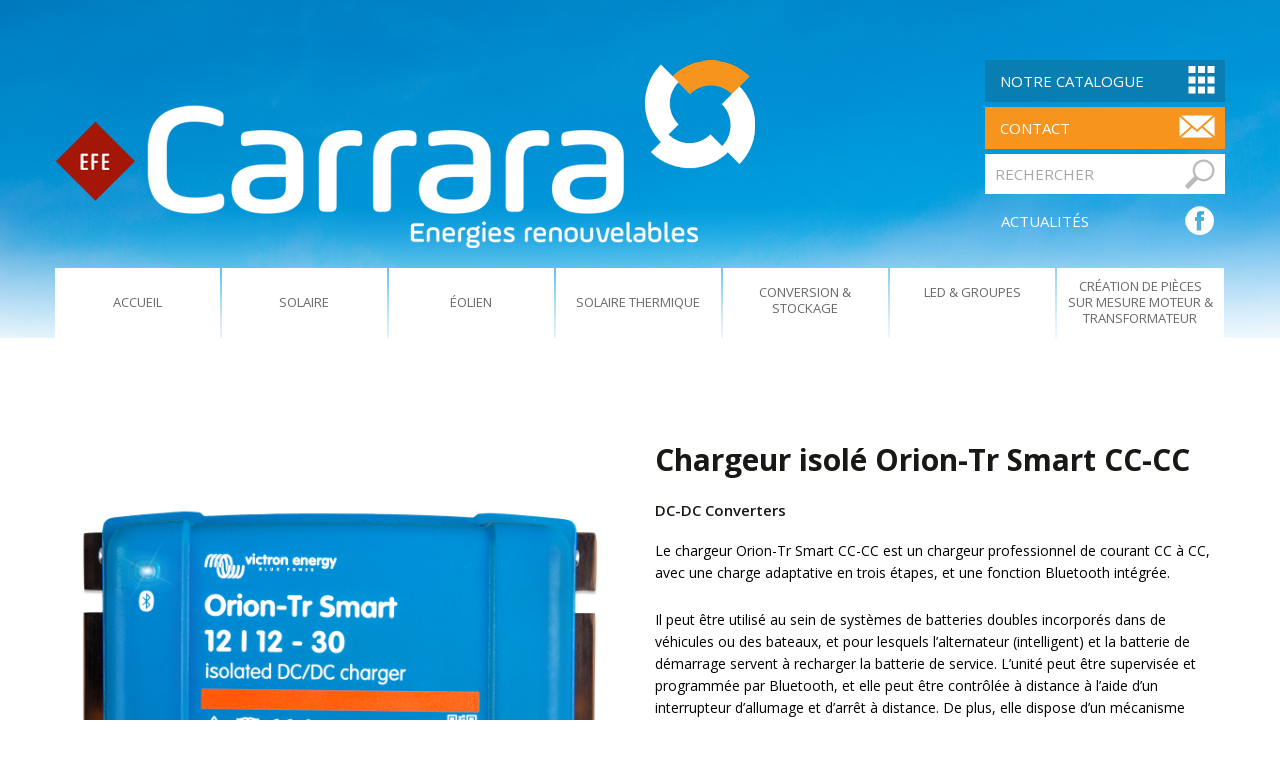

--- FILE ---
content_type: text/html; charset=UTF-8
request_url: http://efe66.fr/products/chargeur-isole-orion-tr-smart-cc-cc/
body_size: 6881
content:

<!DOCTYPE html>
<!--[if IE 9]><html class="lt-ie10" lang="en" > <![endif]-->
<html class="no-js" lang="en" >
    <head>
        <meta charset="utf-8">
        <meta name="viewport" content="width=device-width, initial-scale=1.0">
        <link rel="pingback" href="http://efe66.fr/xmlrpc.php" />
        <script src="https://maps.googleapis.com/maps/api/js?v=3.exp&sensor=false"></script>
        <script type="text/javascript">
            var tempdir = "http://efe66.fr/wp-content/themes/carrara";
        </script>
        <title>Chargeur isolé Orion-Tr Smart CC-CC &#8211; EFE Carrara</title>
<meta name='robots' content='max-image-preview:large' />
<link rel="alternate" type="application/rss+xml" title="EFE Carrara &raquo; Flux" href="http://efe66.fr/feed/" />
<link rel="alternate" type="application/rss+xml" title="EFE Carrara &raquo; Flux des commentaires" href="http://efe66.fr/comments/feed/" />
<link rel="alternate" type="application/rss+xml" title="EFE Carrara &raquo; Chargeur isolé Orion-Tr Smart CC-CC Flux des commentaires" href="http://efe66.fr/products/chargeur-isole-orion-tr-smart-cc-cc/feed/" />
<script type="text/javascript">
window._wpemojiSettings = {"baseUrl":"https:\/\/s.w.org\/images\/core\/emoji\/14.0.0\/72x72\/","ext":".png","svgUrl":"https:\/\/s.w.org\/images\/core\/emoji\/14.0.0\/svg\/","svgExt":".svg","source":{"concatemoji":"http:\/\/efe66.fr\/wp-includes\/js\/wp-emoji-release.min.js?ver=6.3.1"}};
/*! This file is auto-generated */
!function(i,n){var o,s,e;function c(e){try{var t={supportTests:e,timestamp:(new Date).valueOf()};sessionStorage.setItem(o,JSON.stringify(t))}catch(e){}}function p(e,t,n){e.clearRect(0,0,e.canvas.width,e.canvas.height),e.fillText(t,0,0);var t=new Uint32Array(e.getImageData(0,0,e.canvas.width,e.canvas.height).data),r=(e.clearRect(0,0,e.canvas.width,e.canvas.height),e.fillText(n,0,0),new Uint32Array(e.getImageData(0,0,e.canvas.width,e.canvas.height).data));return t.every(function(e,t){return e===r[t]})}function u(e,t,n){switch(t){case"flag":return n(e,"\ud83c\udff3\ufe0f\u200d\u26a7\ufe0f","\ud83c\udff3\ufe0f\u200b\u26a7\ufe0f")?!1:!n(e,"\ud83c\uddfa\ud83c\uddf3","\ud83c\uddfa\u200b\ud83c\uddf3")&&!n(e,"\ud83c\udff4\udb40\udc67\udb40\udc62\udb40\udc65\udb40\udc6e\udb40\udc67\udb40\udc7f","\ud83c\udff4\u200b\udb40\udc67\u200b\udb40\udc62\u200b\udb40\udc65\u200b\udb40\udc6e\u200b\udb40\udc67\u200b\udb40\udc7f");case"emoji":return!n(e,"\ud83e\udef1\ud83c\udffb\u200d\ud83e\udef2\ud83c\udfff","\ud83e\udef1\ud83c\udffb\u200b\ud83e\udef2\ud83c\udfff")}return!1}function f(e,t,n){var r="undefined"!=typeof WorkerGlobalScope&&self instanceof WorkerGlobalScope?new OffscreenCanvas(300,150):i.createElement("canvas"),a=r.getContext("2d",{willReadFrequently:!0}),o=(a.textBaseline="top",a.font="600 32px Arial",{});return e.forEach(function(e){o[e]=t(a,e,n)}),o}function t(e){var t=i.createElement("script");t.src=e,t.defer=!0,i.head.appendChild(t)}"undefined"!=typeof Promise&&(o="wpEmojiSettingsSupports",s=["flag","emoji"],n.supports={everything:!0,everythingExceptFlag:!0},e=new Promise(function(e){i.addEventListener("DOMContentLoaded",e,{once:!0})}),new Promise(function(t){var n=function(){try{var e=JSON.parse(sessionStorage.getItem(o));if("object"==typeof e&&"number"==typeof e.timestamp&&(new Date).valueOf()<e.timestamp+604800&&"object"==typeof e.supportTests)return e.supportTests}catch(e){}return null}();if(!n){if("undefined"!=typeof Worker&&"undefined"!=typeof OffscreenCanvas&&"undefined"!=typeof URL&&URL.createObjectURL&&"undefined"!=typeof Blob)try{var e="postMessage("+f.toString()+"("+[JSON.stringify(s),u.toString(),p.toString()].join(",")+"));",r=new Blob([e],{type:"text/javascript"}),a=new Worker(URL.createObjectURL(r),{name:"wpTestEmojiSupports"});return void(a.onmessage=function(e){c(n=e.data),a.terminate(),t(n)})}catch(e){}c(n=f(s,u,p))}t(n)}).then(function(e){for(var t in e)n.supports[t]=e[t],n.supports.everything=n.supports.everything&&n.supports[t],"flag"!==t&&(n.supports.everythingExceptFlag=n.supports.everythingExceptFlag&&n.supports[t]);n.supports.everythingExceptFlag=n.supports.everythingExceptFlag&&!n.supports.flag,n.DOMReady=!1,n.readyCallback=function(){n.DOMReady=!0}}).then(function(){return e}).then(function(){var e;n.supports.everything||(n.readyCallback(),(e=n.source||{}).concatemoji?t(e.concatemoji):e.wpemoji&&e.twemoji&&(t(e.twemoji),t(e.wpemoji)))}))}((window,document),window._wpemojiSettings);
</script>
<style type="text/css">
img.wp-smiley,
img.emoji {
	display: inline !important;
	border: none !important;
	box-shadow: none !important;
	height: 1em !important;
	width: 1em !important;
	margin: 0 0.07em !important;
	vertical-align: -0.1em !important;
	background: none !important;
	padding: 0 !important;
}
</style>
	<link rel='stylesheet' id='wp-block-library-css' href='http://efe66.fr/wp-includes/css/dist/block-library/style.min.css?ver=6.3.1' type='text/css' media='all' />
<style id='classic-theme-styles-inline-css' type='text/css'>
/*! This file is auto-generated */
.wp-block-button__link{color:#fff;background-color:#32373c;border-radius:9999px;box-shadow:none;text-decoration:none;padding:calc(.667em + 2px) calc(1.333em + 2px);font-size:1.125em}.wp-block-file__button{background:#32373c;color:#fff;text-decoration:none}
</style>
<style id='global-styles-inline-css' type='text/css'>
body{--wp--preset--color--black: #000000;--wp--preset--color--cyan-bluish-gray: #abb8c3;--wp--preset--color--white: #ffffff;--wp--preset--color--pale-pink: #f78da7;--wp--preset--color--vivid-red: #cf2e2e;--wp--preset--color--luminous-vivid-orange: #ff6900;--wp--preset--color--luminous-vivid-amber: #fcb900;--wp--preset--color--light-green-cyan: #7bdcb5;--wp--preset--color--vivid-green-cyan: #00d084;--wp--preset--color--pale-cyan-blue: #8ed1fc;--wp--preset--color--vivid-cyan-blue: #0693e3;--wp--preset--color--vivid-purple: #9b51e0;--wp--preset--gradient--vivid-cyan-blue-to-vivid-purple: linear-gradient(135deg,rgba(6,147,227,1) 0%,rgb(155,81,224) 100%);--wp--preset--gradient--light-green-cyan-to-vivid-green-cyan: linear-gradient(135deg,rgb(122,220,180) 0%,rgb(0,208,130) 100%);--wp--preset--gradient--luminous-vivid-amber-to-luminous-vivid-orange: linear-gradient(135deg,rgba(252,185,0,1) 0%,rgba(255,105,0,1) 100%);--wp--preset--gradient--luminous-vivid-orange-to-vivid-red: linear-gradient(135deg,rgba(255,105,0,1) 0%,rgb(207,46,46) 100%);--wp--preset--gradient--very-light-gray-to-cyan-bluish-gray: linear-gradient(135deg,rgb(238,238,238) 0%,rgb(169,184,195) 100%);--wp--preset--gradient--cool-to-warm-spectrum: linear-gradient(135deg,rgb(74,234,220) 0%,rgb(151,120,209) 20%,rgb(207,42,186) 40%,rgb(238,44,130) 60%,rgb(251,105,98) 80%,rgb(254,248,76) 100%);--wp--preset--gradient--blush-light-purple: linear-gradient(135deg,rgb(255,206,236) 0%,rgb(152,150,240) 100%);--wp--preset--gradient--blush-bordeaux: linear-gradient(135deg,rgb(254,205,165) 0%,rgb(254,45,45) 50%,rgb(107,0,62) 100%);--wp--preset--gradient--luminous-dusk: linear-gradient(135deg,rgb(255,203,112) 0%,rgb(199,81,192) 50%,rgb(65,88,208) 100%);--wp--preset--gradient--pale-ocean: linear-gradient(135deg,rgb(255,245,203) 0%,rgb(182,227,212) 50%,rgb(51,167,181) 100%);--wp--preset--gradient--electric-grass: linear-gradient(135deg,rgb(202,248,128) 0%,rgb(113,206,126) 100%);--wp--preset--gradient--midnight: linear-gradient(135deg,rgb(2,3,129) 0%,rgb(40,116,252) 100%);--wp--preset--font-size--small: 13px;--wp--preset--font-size--medium: 20px;--wp--preset--font-size--large: 36px;--wp--preset--font-size--x-large: 42px;--wp--preset--spacing--20: 0.44rem;--wp--preset--spacing--30: 0.67rem;--wp--preset--spacing--40: 1rem;--wp--preset--spacing--50: 1.5rem;--wp--preset--spacing--60: 2.25rem;--wp--preset--spacing--70: 3.38rem;--wp--preset--spacing--80: 5.06rem;--wp--preset--shadow--natural: 6px 6px 9px rgba(0, 0, 0, 0.2);--wp--preset--shadow--deep: 12px 12px 50px rgba(0, 0, 0, 0.4);--wp--preset--shadow--sharp: 6px 6px 0px rgba(0, 0, 0, 0.2);--wp--preset--shadow--outlined: 6px 6px 0px -3px rgba(255, 255, 255, 1), 6px 6px rgba(0, 0, 0, 1);--wp--preset--shadow--crisp: 6px 6px 0px rgba(0, 0, 0, 1);}:where(.is-layout-flex){gap: 0.5em;}:where(.is-layout-grid){gap: 0.5em;}body .is-layout-flow > .alignleft{float: left;margin-inline-start: 0;margin-inline-end: 2em;}body .is-layout-flow > .alignright{float: right;margin-inline-start: 2em;margin-inline-end: 0;}body .is-layout-flow > .aligncenter{margin-left: auto !important;margin-right: auto !important;}body .is-layout-constrained > .alignleft{float: left;margin-inline-start: 0;margin-inline-end: 2em;}body .is-layout-constrained > .alignright{float: right;margin-inline-start: 2em;margin-inline-end: 0;}body .is-layout-constrained > .aligncenter{margin-left: auto !important;margin-right: auto !important;}body .is-layout-constrained > :where(:not(.alignleft):not(.alignright):not(.alignfull)){max-width: var(--wp--style--global--content-size);margin-left: auto !important;margin-right: auto !important;}body .is-layout-constrained > .alignwide{max-width: var(--wp--style--global--wide-size);}body .is-layout-flex{display: flex;}body .is-layout-flex{flex-wrap: wrap;align-items: center;}body .is-layout-flex > *{margin: 0;}body .is-layout-grid{display: grid;}body .is-layout-grid > *{margin: 0;}:where(.wp-block-columns.is-layout-flex){gap: 2em;}:where(.wp-block-columns.is-layout-grid){gap: 2em;}:where(.wp-block-post-template.is-layout-flex){gap: 1.25em;}:where(.wp-block-post-template.is-layout-grid){gap: 1.25em;}.has-black-color{color: var(--wp--preset--color--black) !important;}.has-cyan-bluish-gray-color{color: var(--wp--preset--color--cyan-bluish-gray) !important;}.has-white-color{color: var(--wp--preset--color--white) !important;}.has-pale-pink-color{color: var(--wp--preset--color--pale-pink) !important;}.has-vivid-red-color{color: var(--wp--preset--color--vivid-red) !important;}.has-luminous-vivid-orange-color{color: var(--wp--preset--color--luminous-vivid-orange) !important;}.has-luminous-vivid-amber-color{color: var(--wp--preset--color--luminous-vivid-amber) !important;}.has-light-green-cyan-color{color: var(--wp--preset--color--light-green-cyan) !important;}.has-vivid-green-cyan-color{color: var(--wp--preset--color--vivid-green-cyan) !important;}.has-pale-cyan-blue-color{color: var(--wp--preset--color--pale-cyan-blue) !important;}.has-vivid-cyan-blue-color{color: var(--wp--preset--color--vivid-cyan-blue) !important;}.has-vivid-purple-color{color: var(--wp--preset--color--vivid-purple) !important;}.has-black-background-color{background-color: var(--wp--preset--color--black) !important;}.has-cyan-bluish-gray-background-color{background-color: var(--wp--preset--color--cyan-bluish-gray) !important;}.has-white-background-color{background-color: var(--wp--preset--color--white) !important;}.has-pale-pink-background-color{background-color: var(--wp--preset--color--pale-pink) !important;}.has-vivid-red-background-color{background-color: var(--wp--preset--color--vivid-red) !important;}.has-luminous-vivid-orange-background-color{background-color: var(--wp--preset--color--luminous-vivid-orange) !important;}.has-luminous-vivid-amber-background-color{background-color: var(--wp--preset--color--luminous-vivid-amber) !important;}.has-light-green-cyan-background-color{background-color: var(--wp--preset--color--light-green-cyan) !important;}.has-vivid-green-cyan-background-color{background-color: var(--wp--preset--color--vivid-green-cyan) !important;}.has-pale-cyan-blue-background-color{background-color: var(--wp--preset--color--pale-cyan-blue) !important;}.has-vivid-cyan-blue-background-color{background-color: var(--wp--preset--color--vivid-cyan-blue) !important;}.has-vivid-purple-background-color{background-color: var(--wp--preset--color--vivid-purple) !important;}.has-black-border-color{border-color: var(--wp--preset--color--black) !important;}.has-cyan-bluish-gray-border-color{border-color: var(--wp--preset--color--cyan-bluish-gray) !important;}.has-white-border-color{border-color: var(--wp--preset--color--white) !important;}.has-pale-pink-border-color{border-color: var(--wp--preset--color--pale-pink) !important;}.has-vivid-red-border-color{border-color: var(--wp--preset--color--vivid-red) !important;}.has-luminous-vivid-orange-border-color{border-color: var(--wp--preset--color--luminous-vivid-orange) !important;}.has-luminous-vivid-amber-border-color{border-color: var(--wp--preset--color--luminous-vivid-amber) !important;}.has-light-green-cyan-border-color{border-color: var(--wp--preset--color--light-green-cyan) !important;}.has-vivid-green-cyan-border-color{border-color: var(--wp--preset--color--vivid-green-cyan) !important;}.has-pale-cyan-blue-border-color{border-color: var(--wp--preset--color--pale-cyan-blue) !important;}.has-vivid-cyan-blue-border-color{border-color: var(--wp--preset--color--vivid-cyan-blue) !important;}.has-vivid-purple-border-color{border-color: var(--wp--preset--color--vivid-purple) !important;}.has-vivid-cyan-blue-to-vivid-purple-gradient-background{background: var(--wp--preset--gradient--vivid-cyan-blue-to-vivid-purple) !important;}.has-light-green-cyan-to-vivid-green-cyan-gradient-background{background: var(--wp--preset--gradient--light-green-cyan-to-vivid-green-cyan) !important;}.has-luminous-vivid-amber-to-luminous-vivid-orange-gradient-background{background: var(--wp--preset--gradient--luminous-vivid-amber-to-luminous-vivid-orange) !important;}.has-luminous-vivid-orange-to-vivid-red-gradient-background{background: var(--wp--preset--gradient--luminous-vivid-orange-to-vivid-red) !important;}.has-very-light-gray-to-cyan-bluish-gray-gradient-background{background: var(--wp--preset--gradient--very-light-gray-to-cyan-bluish-gray) !important;}.has-cool-to-warm-spectrum-gradient-background{background: var(--wp--preset--gradient--cool-to-warm-spectrum) !important;}.has-blush-light-purple-gradient-background{background: var(--wp--preset--gradient--blush-light-purple) !important;}.has-blush-bordeaux-gradient-background{background: var(--wp--preset--gradient--blush-bordeaux) !important;}.has-luminous-dusk-gradient-background{background: var(--wp--preset--gradient--luminous-dusk) !important;}.has-pale-ocean-gradient-background{background: var(--wp--preset--gradient--pale-ocean) !important;}.has-electric-grass-gradient-background{background: var(--wp--preset--gradient--electric-grass) !important;}.has-midnight-gradient-background{background: var(--wp--preset--gradient--midnight) !important;}.has-small-font-size{font-size: var(--wp--preset--font-size--small) !important;}.has-medium-font-size{font-size: var(--wp--preset--font-size--medium) !important;}.has-large-font-size{font-size: var(--wp--preset--font-size--large) !important;}.has-x-large-font-size{font-size: var(--wp--preset--font-size--x-large) !important;}
.wp-block-navigation a:where(:not(.wp-element-button)){color: inherit;}
:where(.wp-block-post-template.is-layout-flex){gap: 1.25em;}:where(.wp-block-post-template.is-layout-grid){gap: 1.25em;}
:where(.wp-block-columns.is-layout-flex){gap: 2em;}:where(.wp-block-columns.is-layout-grid){gap: 2em;}
.wp-block-pullquote{font-size: 1.5em;line-height: 1.6;}
</style>
<link rel='stylesheet' id='contact-form-7-css' href='http://efe66.fr/wp-content/plugins/contact-form-7/includes/css/styles.css?ver=5.0.4' type='text/css' media='all' />
<link rel='stylesheet' id='foundation-css' href='http://efe66.fr/wp-content/themes/carrara/css/foundation.min.css?ver=6.3.0' type='text/css' media='all' />
<link rel='stylesheet' id='normalize-css' href='http://efe66.fr/wp-content/themes/carrara/css/normalize.css?ver=3.0.2' type='text/css' media='all' />
<link rel='stylesheet' id='fancybox-css-css' href='http://efe66.fr/wp-content/themes/carrara/js/fancybox/jquery.fancybox.css?ver=2.1.5' type='text/css' media='all' />
<link rel='stylesheet' id='style-fonts-css' href='http://efe66.fr/wp-content/themes/carrara/fonts/fonts.css?ver=1.0' type='text/css' media='all' />
<link rel='stylesheet' id='style-css' href='http://efe66.fr/wp-content/themes/carrara/style.css?ver=1.0' type='text/css' media='all' />
<script type='text/javascript' src='http://efe66.fr/wp-includes/js/jquery/jquery.min.js?ver=3.7.0' id='jquery-core-js'></script>
<script type='text/javascript' src='http://efe66.fr/wp-includes/js/jquery/jquery-migrate.min.js?ver=3.4.1' id='jquery-migrate-js'></script>
<link rel="https://api.w.org/" href="http://efe66.fr/wp-json/" /><link rel="EditURI" type="application/rsd+xml" title="RSD" href="http://efe66.fr/xmlrpc.php?rsd" />
<meta name="generator" content="WordPress 6.3.1" />
<link rel="canonical" href="http://efe66.fr/products/chargeur-isole-orion-tr-smart-cc-cc/" />
<link rel='shortlink' href='http://efe66.fr/?p=1259' />
<link rel="alternate" type="application/json+oembed" href="http://efe66.fr/wp-json/oembed/1.0/embed?url=http%3A%2F%2Fefe66.fr%2Fproducts%2Fchargeur-isole-orion-tr-smart-cc-cc%2F" />
<link rel="alternate" type="text/xml+oembed" href="http://efe66.fr/wp-json/oembed/1.0/embed?url=http%3A%2F%2Fefe66.fr%2Fproducts%2Fchargeur-isole-orion-tr-smart-cc-cc%2F&#038;format=xml" />
    </head>
    <body class="product-template-default single single-product postid-1259">
        <div class="site-wrapper">
            <nav class="menu-sm">  
                <div id="toplinks">
                   
                    <div class="clearfix">
                        <ul id="menu-header-menu" class="menu"><li id="menu-item-97" class="menu-item menu-item-type-custom menu-item-object-custom menu-item-home menu-item-97"><a href="http://efe66.fr/">Accueil</a></li>
<li id="menu-item-48" class="menu-item menu-item-type-post_type menu-item-object-page menu-item-48"><a href="http://efe66.fr/solaire/">Solaire</a></li>
<li id="menu-item-66" class="menu-item menu-item-type-post_type menu-item-object-page menu-item-66"><a href="http://efe66.fr/eolien/">Éolien</a></li>
<li id="menu-item-65" class="menu-item menu-item-type-post_type menu-item-object-page menu-item-65"><a href="http://efe66.fr/solaire-thermique/">Solaire Thermique</a></li>
<li id="menu-item-64" class="menu-item menu-item-type-post_type menu-item-object-page menu-item-64"><a href="http://efe66.fr/conversion-stockage/">Conversion &#038; Stockage</a></li>
<li id="menu-item-63" class="menu-item menu-item-type-post_type menu-item-object-page menu-item-63"><a href="http://efe66.fr/led-groupes-electrogenes/">Led &#038; Groupes</a></li>
<li id="menu-item-62" class="menu-item menu-item-type-post_type menu-item-object-page menu-item-62"><a href="http://efe66.fr/creation-de-pieces-sur-mesure-moteur-transformateur/">Création De Pièces Sur Mesure Moteur &#038; Transformateur</a></li>
</ul>                    </div>
                     <div class="hd-link-blk hd-sm-blk clearfix">
                        <a href="http://efe66.fr/catalogue/" class="notre-lnk">Notre Catalogue</a>
                        <a href="http://efe66.fr/nous-contacter/" class="contact-lnk">contact</a>
                        <div class="hd-search"> <div class="search-area">
	<form action="http://efe66.fr" method="get">
		<input class="search-text" type="text" name="s" value="RECHERCHER" onfocus="this.value=(this.value=='RECHERCHER') ? '' : this.value;" onblur="this.value=(this.value=='') ? 'RECHERCHER' : this.value;" />
		<input class="search-btn" type="submit" value="" />
	</form>
</div></div>
                        <a href="#fb-block" class="actual-lnk">ACTUALITÉS</a>
                    </div>

                </div>              
            </nav>
            <a href="#" class="nav-toggle"><span class="fa fa-bars"></span></a>
            <div id="main">
                
                <!-- ======================= Header ======================= -->

                <div id="header">
                                            <div class="header-page-home">
                            <div class="row">
                                <div class="small-12  columns">
                                    <div class="header-main clearfix">
                                        <div class="logo">
                                            <a href="http://efe66.fr"><img src="http://efe66.fr/wp-content/themes/carrara/images/logo.png" alt="Logo" title="Logo" /></a>
                                        </div>
                                        <div class="hd-link-blk">
                                            <a href="http://efe66.fr/catalogue/" class="notre-lnk">Notre Catalogue</a>
                                            <a href="http://efe66.fr/nous-contacter/" class="contact-lnk">contact</a>
                                            <div class="hd-search"> <div class="search-area">
	<form action="http://efe66.fr" method="get">
		<input class="search-text" type="text" name="s" value="RECHERCHER" onfocus="this.value=(this.value=='RECHERCHER') ? '' : this.value;" onblur="this.value=(this.value=='') ? 'RECHERCHER' : this.value;" />
		<input class="search-btn" type="submit" value="" />
	</form>
</div></div>
                                            <a href="#" class="actual-lnk">ACTUALITÉS</a>
                                        </div>                               

                                    </div>
                                    <div class="main-menu clearfix">
                                        <div class="show-for-medium-up">
                                            <div id="nav" class="clearfix">
                                                <ul id="menu-header-menu-1" class="menu"><li class="menu-item menu-item-type-custom menu-item-object-custom menu-item-home menu-item-97"><a href="http://efe66.fr/">Accueil</a></li>
<li class="menu-item menu-item-type-post_type menu-item-object-page menu-item-48"><a href="http://efe66.fr/solaire/">Solaire</a></li>
<li class="menu-item menu-item-type-post_type menu-item-object-page menu-item-66"><a href="http://efe66.fr/eolien/">Éolien</a></li>
<li class="menu-item menu-item-type-post_type menu-item-object-page menu-item-65"><a href="http://efe66.fr/solaire-thermique/">Solaire Thermique</a></li>
<li class="menu-item menu-item-type-post_type menu-item-object-page menu-item-64"><a href="http://efe66.fr/conversion-stockage/">Conversion &#038; Stockage</a></li>
<li class="menu-item menu-item-type-post_type menu-item-object-page menu-item-63"><a href="http://efe66.fr/led-groupes-electrogenes/">Led &#038; Groupes</a></li>
<li class="menu-item menu-item-type-post_type menu-item-object-page menu-item-62"><a href="http://efe66.fr/creation-de-pieces-sur-mesure-moteur-transformateur/">Création De Pièces Sur Mesure Moteur &#038; Transformateur</a></li>
</ul>                                            </div>
                                        </div>
                                        <div class="show-for-small-only">
                                            <div id="nav-320">
                                                <a class="select-menu" href="javascript:"></a>
                                                <div class="clearfix"></div>
                                                <div id="toplinks">
                                                    <ul id="menu-header-menu-2" class="menu"><li class="menu-item menu-item-type-custom menu-item-object-custom menu-item-home menu-item-97"><a href="http://efe66.fr/">Accueil</a></li>
<li class="menu-item menu-item-type-post_type menu-item-object-page menu-item-48"><a href="http://efe66.fr/solaire/">Solaire</a></li>
<li class="menu-item menu-item-type-post_type menu-item-object-page menu-item-66"><a href="http://efe66.fr/eolien/">Éolien</a></li>
<li class="menu-item menu-item-type-post_type menu-item-object-page menu-item-65"><a href="http://efe66.fr/solaire-thermique/">Solaire Thermique</a></li>
<li class="menu-item menu-item-type-post_type menu-item-object-page menu-item-64"><a href="http://efe66.fr/conversion-stockage/">Conversion &#038; Stockage</a></li>
<li class="menu-item menu-item-type-post_type menu-item-object-page menu-item-63"><a href="http://efe66.fr/led-groupes-electrogenes/">Led &#038; Groupes</a></li>
<li class="menu-item menu-item-type-post_type menu-item-object-page menu-item-62"><a href="http://efe66.fr/creation-de-pieces-sur-mesure-moteur-transformateur/">Création De Pièces Sur Mesure Moteur &#038; Transformateur</a></li>
</ul>                                                    <div class="clearfix"></div>
                                                </div>
                                            </div>
                                        </div>
                                    </div>

                                </div>

                            </div>
                        </div>
                    
                </div>

                <!-- ======================= Main Content ======================= -->
                <div id="content-area" class="main-content">
        <div class="post-1259 product type-product status-publish has-post-thumbnail hentry productcategory-dc_dc_converters" id="post-1259">



            <div class="product-wrapper clearfix">

                <div class="row">
                    <div class="small-12 medium-6 columns">
                        <div class="product-content clearfix">
                            <div class="product-thumb">
                                <div class="cycle-slideshow product-cycle" 

                                     data-cycle-timeout=3000
                                     data-cycle-pager="#adv-custom-pager"
                                     data-cycle-center-horz=true
                                     data-cycle-center-vert=true
                                     data-cycle-pager-template="<a href='#' class='product-pager'><img src='{{src}}' width=70 height=70></a>"
                                     >
                                                                                     <img src="http://efe66.fr/wp-content/uploads/2020/04/1568723798_upload_documents_1550_1000-Orion-Tr-Smart-12-12-30-top.png" alt=""/>

                                                                                        <img src="http://efe66.fr/wp-content/uploads/2020/04/cat-165003vc5_iphone_Orion-Tr_Smart_DC-DC_Charger_Isolated-e1586851440226.png" alt=""/>

                                                                            </div>
                                <!-- empty element for pager links -->
                                <div id="adv-custom-pager" class="center external"></div>
                            </div>
                        </div>
                    </div>
                    <div class="small-12 medium-6 columns">
                        <div class="product-ttl-blk clearfix">
                            <h2 class="product-ttl">Chargeur isolé Orion-Tr Smart CC-CC  </h2>
                            <h6>
                                DC-DC converters                            </h6>
                            <div class="product-detail">
                                <p>Le chargeur Orion-Tr Smart CC-CC est un chargeur professionnel de courant CC à CC, avec une charge adaptative en trois étapes, et une fonction Bluetooth intégrée.</p>
<p>Il peut être utilisé au sein de systèmes de batteries doubles incorporés dans de véhicules ou des bateaux, et pour lesquels l&rsquo;alternateur (intelligent) et la batterie de démarrage servent à recharger la batterie de service. L&rsquo;unité peut être supervisée et programmée par Bluetooth, et elle peut être contrôlée à distance à l&rsquo;aide d&rsquo;un interrupteur d&rsquo;allumage et d&rsquo;arrêt à distance. De plus, elle dispose d&rsquo;un mécanisme permettant de détecter si le moteur est en marche ou non.</p>
<p>Le chargeur Orion Tr-Smart peut être utilisé dans des systèmes de 12 ou 24 V, et il s&rsquo;adapte à la fois aux batteries au plomb et au lithium. Les modèles sont disponibles jusqu&rsquo;à une puissance de 400 W, et un nombre illimité de plusieurs unités peut être raccordé en parallèle pour augmenter la puissance de sortie.</p>
<p>Ces chargeurs peuvent être exploités dans des conditions de température allant jusqu&rsquo;à 55°C, avec une sortie nominale complète jusqu&rsquo;à 40°C.</p>

                                <ul class="pdf-btn">
                                                                                <li>
                                                <a href="http://efe66.fr/wp-content/uploads/2020/04/Datasheet-Orion-Tr-Smart-DC-DC-chargers-isolated-250-400W-FR.pdf" target="_blank">Chargeur isolé Orion-Tr Smart CC-CC</a>
                                            </li>
                                                                        </ul>
                            </div>
                        </div>
                    </div>

                </div>
            </div>

        </div>

        </div>

<!-- ======================= Footer ======================= -->
    <div id="footer-home">
        <div class="row">

            <div class="small-12 columns">
                <div class="footer-home clearfix">
                    <div class="ft-lnk-group">
<!--                        <a href="http://efe66.fr/">ACCUEIL </a>
                        <a href="#">contact</a>-->
<ul id="menu-footer-menu" class="menu"><li id="menu-item-100" class="menu-item menu-item-type-custom menu-item-object-custom menu-item-home menu-item-100"><a href="http://efe66.fr/">Accueil</a></li>
<li id="menu-item-105" class="menu-item menu-item-type-custom menu-item-object-custom menu-item-105"><a href="#">Contact</a></li>
</ul>                    </div>
                    <div class="ft-home-img">
                        <a href="#"> <img src="http://efe66.fr/wp-content/themes/carrara/images/ft-home.png"></a>
                    </div>
                </div>
            </div>
        </div>
    </div>

</div>
<script type='text/javascript' id='contact-form-7-js-extra'>
/* <![CDATA[ */
var wpcf7 = {"apiSettings":{"root":"http:\/\/efe66.fr\/wp-json\/contact-form-7\/v1","namespace":"contact-form-7\/v1"},"recaptcha":{"messages":{"empty":"Merci de confirmer que vous n\u2019\u00eates pas un robot."}}};
/* ]]> */
</script>
<script type='text/javascript' src='http://efe66.fr/wp-content/plugins/contact-form-7/includes/js/scripts.js?ver=5.0.4' id='contact-form-7-js'></script>
<script type='text/javascript' src='http://efe66.fr/wp-content/themes/carrara/js/jcycle/jquery.cycle2.js?ver=2.1.6' id='jcycle-js'></script>
<script type='text/javascript' src='http://efe66.fr/wp-content/themes/carrara/js/jcycle/jquery.cycle2.center.js?ver=v20140121' id='jcycle-center-js'></script>
<script type='text/javascript' src='http://efe66.fr/wp-content/themes/carrara/js/jcycle/jquery.cycle2.carousel.min.js?ver=v20130528' id='jcycle-carousel-js'></script>
<script type='text/javascript' src='http://efe66.fr/wp-content/themes/carrara/js/jcycle/jquery.cycle2.swipe.min.js?ver=v20121120' id='jcycle-swipe-js'></script>
<script type='text/javascript' src='http://efe66.fr/wp-content/themes/carrara/js/fancybox/jquery.fancybox.pack.js?ver=2.1.5' id='fancybox-pack-js'></script>
<script type='text/javascript' src='http://efe66.fr/wp-content/themes/carrara/js/foundation/foundation.min.js?ver=6.3.0' id='foundation-js'></script>
<script type='text/javascript' src='http://efe66.fr/wp-content/themes/carrara/js/foundation/modernizr.js?ver=2.8.3' id='modernizr-js'></script>
<script type='text/javascript' src='http://efe66.fr/wp-content/themes/carrara/js/custom.js?ver=1.0' id='custom-js'></script>
</body>
</html>

--- FILE ---
content_type: text/css
request_url: http://efe66.fr/wp-content/themes/carrara/fonts/fonts.css?ver=1.0
body_size: 184
content:
/*	--------------------------------------------------
		FONTS STYLESHEET  
	------------------------------------------------- */

@import url(http://fonts.googleapis.com/css?family=Open+Sans:300italic,400italic,600italic,700italic,800italic,400,300,600,700,800);

@import 'font-icons/font-awesome.css';
@import 'font-icons/typicons.css';

--- FILE ---
content_type: text/css
request_url: http://efe66.fr/wp-content/themes/carrara/style.css?ver=1.0
body_size: 7346
content:





/*

Theme Name: EFE Carrara Responsive Theme
Theme URI: Description: My Foundation Responsive Theme with handy backend management
Version: 1.0
Author: 
Author URI:
License:
License URI:
Tags: two-columns, right-sidebar, featured-images, custom-menu
*/


/*  -----------------------------------------------------------------
                Fonts Included
-----------------------------------------------------------------

        1 > font-family: 'Open Sans', sans-serif;

        2 > font-family: 'FontAwesome';

        3 > font-family: 'typicons';
*/
/*  -----------------------------------------------------------------
                Basic Styles.

        ----------------------------------------------------------------- */

body {
    background: #fff;
    color: #000;
    font-family: Arial, Helvetica, sans-serif;
    font-size: 16px;
    font-weight: normal;
    line-height: 1;
    margin: 0 auto;
    padding: 0;
}

ul, ol, li, ul ul, ol ol {
    list-style: none;
    margin: 0;
    padding: 0;
}

img {
    border: none;
}

img.alignright {
    float: right;
    margin: 8px 0 10px 20px;
}

img.alignleft {
    float: left;
    margin: 8px 20px 10px 0;
}

img.aligncenter {
    display: block;
    margin: 8px auto 20px;
}

a img.alignright {
    float: right;
    margin: 4px 0 5px 10px;
}

a img.alignleft {
    float: left;
    margin: 4px 10px 5px 0;
}

a img.aligncenter {
    display: block;
    margin: 0 auto;
}

.size-auto, .size-full, .size-large, .size-medium, .size-thumbnail {
    height: auto;
    max-width: 100%;
}

blockquote {
    border-left: solid 6px;
    font-size: 14px;
    font-style: italic;
    padding: 7px 0 0 30px;
    width: 400px;
}

.clear:after {
    clear: both;
    content: '';
    display: table;
}

form {
    margin: 0;
}

form:after {
    content: '';
    clear: both;
    display: table;
}

input[type="text"], input[type="email"], input[type="tel"], input[type="password"], input[type="date"], input[type="tel"], textarea {
    box-shadow: none;
    outline: none;
    margin: 0;
    -webkit-appearance: none;
}

input[type="submit"] {
    cursor: pointer;
    outline: none;
}

input[type="text"]:focus, input[type="email"]:focus, input[type="password"]:focus, input[type="date"]:focus, input[type="tel"]:focus, textarea:focus {
    background: #fff;
    box-shadow: none;
}

textarea {
    resize: none;
}

.columns, .row {
    position: relative;
}

label {
    cursor: auto;
}

h1.page-title, h1 {
    border-bottom: 2px groove #D6D6D6;
    color: #121212;
    font-family: 'Open Sans', sans-serif;
    font-size: 30px;
    font-weight: 600;
    line-height: 36px;
    margin: 0 0 25px;
    padding: 0 0 8px;
    text-transform: uppercase;
}

h2 {
    border-bottom: 2px ridge #D6D6D6;
    color: #121212;
    font-family: 'Open Sans', sans-serif;
    font-size: 26px;
    font-weight: 600;
    line-height: 28px;
    margin: 0 0 10px;
    padding: 0 0 10px;
}

h3 {
    border-bottom: 1px solid #D6D6D6;
    color: #121212;
    font-family: 'Open Sans', sans-serif;
    font-size: 22px;
    font-weight: 600;
    line-height: 26px;
    margin: 0 0 10px;
    padding: 0 0 10px;
    text-transform: uppercase;
}

h4 {
    color: #121212;
    font-family: 'Open Sans', sans-serif;
    font-size: 20px;
    font-weight: 600;
    line-height: 23px;
    margin: 0;
    padding: 0 0 15px;
}

h5 {
    color: #121212;
    font-family: 'Open Sans', sans-serif;
    font-size: 18px;
    font-weight: 700;
    line-height: 21px;
    margin: 0;
    padding: 0 0 15px;
}

h6 {
    color: #121212;
    font-family: 'Open Sans', sans-serif;
    font-size: 16px;
    font-weight: 700;
    line-height: 19px;
    margin: 0;
    padding: 0 0 15px;
}

p {
    font-family: 'Open Sans', sans-serif;
    font-weight: 400;
    margin: 0;
    padding: 0 0 10px;
}

a {
    color: #009ede;
    text-decoration: none;
    outline: none;
}

a:hover {
    color: #007aab;
    text-decoration: none;
    outline: none;
}

a:focus {
    color: #007aab;
    text-decoration: none;
    outline: none;
}

.pad-top-10 {
    padding-top: 10px;
}

.pad-top-20 {
    padding-top: 20px;
}

.pad-top-30 {
    padding-top: 30px;
}

.pad-top-40 {
    padding-top: 40px;
}

.pad-top-50 {
    padding-top: 50px;
}

.pad-top-60 {
    padding-top: 60px;
}

.pad-top-70 {
    padding-top: 70px;
}

.pad-top-80 {
    padding-top: 80px;
}

.pad-top-90 {
    padding-top: 90px;
}

.pad-top-100 {
    padding-top: 100px;
}

.pad-btm-10 {
    padding-bottom: 10px;
}

.pad-btm-20 {
    padding-bottom: 20px;
}

.pad-btm-30 {
    padding-bottom: 30px;
}

.pad-btm-40 {
    padding-bottom: 40px;
}

.pad-btm-50 {
    padding-bottom: 50px;
}

.pad-btm-60 {
    padding-bottom: 60px;
}

.pad-btm-70 {
    padding-bottom: 70px;
}

.pad-btm-80 {
    padding-bottom: 80px;
}

.pad-btm-90 {
    padding-bottom: 90px;
}

.pad-btm-100 {
    padding-bottom: 100px;
}


/*  -----------------------------------------------------------------



                Main / Common Div Styles.



        ----------------------------------------------------------------- */

#main {
    margin: 0 auto;
    padding: 0;
    position: relative;
    width: 100%;
}


/* ************************** Story Content Styles ************************** */

.story-content {
    padding: 0;
    overflow: hidden;
}

.story-content ul, .story-content ol {
    margin: 0 0 10px 10px;
    padding: 5px 5px 0 0;
}

.story-content ul ul, .story-content ol ol {
    margin: 0 0 0 10px;
}

.story-content ol li {
    color: #000;
    font-family: 'Open Sans', sans-serif;
    font-size: 14px;
    font-weight: 400;
    line-height: 17px;
    list-style: decimal inside;
    padding: 0 0 8px;
}

.story-content ol li:last-child {
    padding: 0;
}

.story-content ul li {
    color: #000;
    font-family: 'Open Sans', sans-serif;
    font-size: 14px;
    font-weight: 400;
    line-height: 17px;
    list-style: disc inside;
    padding: 0 0 8px;
}

.story-content ul li:last-child {
    padding: 0;
}

.story-content p {
    color: #000;
    font-family: 'Open Sans', sans-serif;
    font-size: 14px;
    font-weight: 400;
    line-height: 19px;
    padding: 0 0 10px;
}

.story-content p img, .story-content img {
    max-width: 100%;
    height: auto;
}

.story-content iframe {
    max-width: 100%;
    height: auto;
    min-height: 300px;
}

.story-content embed {
    max-width: 100%;
}


/*  -----------------------------------------------------------------



                Header Styles.



        ----------------------------------------------------------------- */

.header-outer {
    display: block;
    background-repeat: no-repeat;
    position: relative;
    overflow: hidden;
}

.header-outer img {
    width: 100%;
}

.header-home {
    display: block;
    position: absolute;
    width: 100%;
    z-index: 3333;
    top: 20px;
}

.header-outer:after {
    display: block;
    content: '';
    width: 100%;
    height: 92px;
    position: absolute;
    background: url('images/after-bg.png') no-repeat center center;
    z-index: 999;
    bottom: 0
}

.home-heading {
    margin: 0 auto;
    border: 0;
    color: #f7941e;
    font-family: 'Open Sans', sans-serif;
    font-weight: 700;
    font-size: 35px;
    line-height:38px;
}

.home-heading .sub-heading {
    font-size: 16px;
    font-family: 'Open Sans', sans-serif;
    font-weight: 700;
    line-height: 20px;
    display: block;
    padding-top: 15px;
    text-transform: none;
    color: #575757;
}

.content-blk p {
    font-size: 16px;
    font-family: 'Open Sans', sans-serif;
    font-weight: 400;
    line-height: 23px;
    display: block;
    padding-top: 15px;
    color: #575757;
}

.banner-slide {
    background-image: url('images/banner.jpg');
    width: 100%;
    height: 100%;
    background-repeat: no-repeat;
}

.banner-slider {
    min-height: 970px;
}

.cycle-pager {
    position: absolute;
    bottom: 70px;
    z-index: 99999;
    font-size: 0;
    max-width: 100px;
    left: 50%;
    margin-left: -50px
}

.cycle-pager span {
    content: '';
    display: inline-block;
    width: 20px;
    height: 19px;
    margin-left: 6px;
    background: url('images/pager.png') no-repeat center center;
    cursor: pointer;
}

.cycle-pager span.cycle-pager-active {
    content: '';
    width: 20px;
    height: 19px;
    background: url('images/pager-active.png') no-repeat center center;
}

.logo {
    display: block;
    float: left;
    width: 70%;
}

.hd-link-blk {
    display: block;
    float: right;
    max-width: 30%;
}

.logo a {
    padding-right: 20px;
    display: block;
}

.hd-link-blk a {
    display: block;
    padding: 10px 15px;
    color: #fff;
    font-size: 15px;
    text-transform: uppercase;
    line-height: 22px;
    position: relative;
    margin-bottom: 5px;
    font-family: 'Open Sans', sans-serif;
    transition: all 0.5s ease 0s;
    -webkit-transition: all 0.5s ease 0s;
    -moz-transition: all 0.5s ease 0s;
}

.hd-link-blk a:hover {
    opacity: 0.8;
}

.hd-search {
    margin-bottom: 5px;
}

.hd-link-blk a:after {
    content: '';
    position: absolute;
    display: block;
    right: 10px;
}

.notre-lnk:after {
    width: 27px;
    height: 28px;
    background: url('images/notry-lnk.png') no-repeat;
    top: 6px;
}

.contact-lnk:after {
    width: 36px;
    height: 23px;
    background: url('images/contact-lnk.png') no-repeat;
    top: 8px;
}

.actual-lnk:after {
    width: 29px;
    height: 29px;
    background: url('images/fb-lnk.png') no-repeat;
    top: 6px;
}

.notre-lnk {
    background: #097eb3;
}

.contact-lnk {
    background: #f7941e;
}

.actual-lnk {
    background: transparent;
    border: solid 1px transparent;
}

.actual-lnk:hover {
    border: solid 1px #fff
}

.hd-link-blk .search-area .search-text {
    padding: 10px;
    font-size: 15px;
    line-height: 20px;
    height: auto;
    color: #a6a6a6;
}

.hd-link-blk .search-area {
    background: #fff;
    border: 0;
}

.hd-link-blk .search-area .search-btn {
    background-position: center center;
    height: 40px;
    position: relative;
    width: 50px;
}

.hd-link-blk .search-area .search-text::-webkit-input-placeholder {
    /* Chrome/Opera/Safari */
    color: #a6a6a6;
    font-size: 15px;
}

.hd-link-blk .search-area .search-text::-moz-placeholder {
    /* Firefox 19+ */
    color: #a6a6a6;
    font-size: 15px;
}

.hd-link-blk .search-area .search-text:-ms-input-placeholder {
    /* IE 10+ */
    color: #a6a6a6;
    font-size: 15px;
}

.hd-link-blk .search-area .search-text:-moz-placeholder {
    /* Firefox 18- */
    color: #a6a6a6;
    font-size: 15px;
}

.header-page-home {
    position: relative;
    background: url('images/head-full.png') repeat-y #fff top left;
    padding-top: 60px;
}


/***** Single Product Block***********/

.home-content {
    padding: 40px 0;
}

.product-wrapper {
    display: block;
    padding: 100px 0;
}

.pdf-btn {
    display: block;
    position: relative;
}
.pdf-btn li{
    display:block;
    margin-bottom: 15px;
}

.pdf-btn a {
    display:inline-block;
    background: #89c959;
    border-radius: 5px;
    border: solid 1px #67b333;
    font-size: 13.5px;
    color: #fff;
    line-height: 18px;
    font-family: 'Open Sans', sans-serif;
    font-weight: 500;
    text-transform: uppercase;
    padding: 5px 15px;
    transition: all 0.5s ease 0s;
    -webkit-transition: all 0.5s ease 0s;
    -moz-transition: all 0.5s ease 0s;
}

.pdf-btn a:hover {
    background-color: #fff;
    color: #67b333;
}

.product-detail {
    display: block;
    padding: 20px 0;
}

.product-detail p {
    line-height: 22px;
    font-family: 'Open Sans', sans-serif;
    font-weight: 400;
    font-size: 14px;
    padding-bottom: 25px;
}

.product-detail span {
    font-weight: 600;
    display: block
}

.product-ttl {
    color: #191815;
    font-family: 'Open Sans', sans-serif;
    font-weight: 700;
    font-size: 30px;
    border: 0;
    line-height: 43px;
}

.product-thumb {
    padding-top: 50px;
}

#adv-custom-pager {
    margin: 20px auto 0;
    text-align: center
}

#adv-custom-pager a {
    padding: 0 5px;
}

.product-ttl-blk h6 {
    color: #191815;
    font-size: 15px;
    padding: 0;
    text-transform: capitalize;
    font-family: 'Open Sans', sans-serif;
    font-weight: 600;
}


/***** Category Block***********/

.hd-cat-blk {
    display: block;
    padding: 60px 0 0
}

.head-cat {
    display: block;
    width: 16.5%;
    float: left;
    margin-left: 2px;
    vertical-align: middle;
    background: #000;
}

.head-cat img {
    opacity: 1;
    cursor: pointer;
}

.head-cat:hover img {
    transition: all 0.5s ease 0s;
    opacity: 0.3;
}

.head-cat:first-child {
    margin-left: 0;
}

.head-cat .cat-title {
    color: #696969;
    font-size: 13px;
    text-transform: uppercase;
    font-weight: 500;
    font-family: 'Open Sans', sans-serif;
    line-height: 18px;
    text-align: center;
    display: block;
    background: #fff;
    vertical-align: middle;
    min-height: 70px;
    padding: 0 10px;
    transition: all 0.5s ease 0s;
    -webkit-transition: all 0.5s ease 0s;
    -moz-transition: all 0.5s ease 0s;
}

.head-cat:hover .cat-title {
    background-color: #00439D;
    color: #fff;
}

.cat-title span {
    position: relative;
    top: 23px;
}

.cat-title5 span {
    top: 17px
}

.head-cat img {
    width: 100%;
}

.cat-title6 span {
    top: 5px
}


/****** * Catgory Page Styling * * *********/

.page-cat-blk {
    display: block;
    background-image: url('images/cat-slider.png');
    background-repeat: no-repeat;
    min-height: 300px;
    max-width: 1170px;
    width:100%;
     background-position:center center;
}

.page-cat-blk .page_title {
    color: #fff;
    font-family: 'Open Sans', sans-serif;
    line-height: 50px;
    font-weight: 300;
    font-size: 55px;
    text-transform: capitalize;
    text-align: left;
    padding: 30px;
    border: 0;
}

.cat-left {
    display: block;
    float: left;
    width: 45%;
}

.cat-left:last-child {
    margin-left: 15px;
    width: 53%;
}

.cat-img-gallery img {
    display: inline-block;
    margin: 0 0 10px 8px;
}

.cat-subttl {
    color: #565656;
    font-size: 17px;
    font-weight: 700;
    font-family: 'Open Sans', sans-serif;
    line-height: 25px;
    padding-bottom: 25px;
}

.cat-left p {
    font-size: 16px;
    line-height: 25px;
    color: #565656;
    font-weight: 400;
    font-family: 'Open Sans', sans-serif;
}

.cat-content {
    display: block;
    margin: 20px auto;
    max-width: 100%;
    width: 94%;
}

.category-lnk {
    background: #f7941e;
    color: #fff;
    border: 1px solid #f7941e;
    font-size: 17px;
    padding: 7px 20px;
    line-height: 20px;
    margin-top: 10px;
    display: inline-block;
    font-weight: 400;
    font-family: 'Open Sans', sans-serif;
    transition: all 0.5s ease 0s;
    -webkit-transition: all 0.5s ease 0s;
    -moz-transition: all 0.5s ease 0s;
}

.category-lnk:hover {
    color: #f7941e;
    background: #fff;
}


/*  -----------------------------------------------------------------



                Navigation Styles.



        ----------------------------------------------------------------- */

#nav {
    display: block;
    padding-top: 20px;
}

#nav ul li {
    display: block;
    float: left;
    font-weight: 400;
    margin: 0 2px 0 0;
    position: relative;
    text-transform: uppercase;
    width: 14.1%;
}

#nav ul li:last-child {
    margin: 0 auto;
    width: 14.3%
}

#nav ul> li> a {
    color: #696969;
    font-size: 13px;
    line-height: 16px;
    background: #fff;
    padding: 0 10px;
    text-align: center;
    font-family: 'Open Sans', sans-serif;
    min-height: 70px;
    font-weight: 400;
    padding-top: 26px;
    transition: all 0.5s ease 0s;
    -webkit-transition: all 0.5s ease 0s;
    -moz-transition: all 0.5s ease 0s;
}

#nav ul> li.menu-item-62> a {
    padding-top: 10px
}

#nav ul> li.menu-item-64> a, #nav ul> li.menu-item-63> a {
    padding-top: 16px;
}

#nav ul> li:hover> a, #nav ul> li.current-menu-item> a, #nav ul> li.current-menu-ancestor> a, #nav ul> li.current_page_item> a, #nav ul> li.current_page_ancestor> a, #nav ul> li.current-page-ancestor> a {
    background: #00439D;
    color: #FFF;
}


/* ************************** Nav Level 2 ************************** */

#nav ul ul {
    background: #FFF;
    border-left: 1px solid #D6D6D6;
    border-right: 1px solid #D6D6D6;
    display: none;
    left: 0;
    margin: 0;
    position: absolute;
    width: 200px;
    z-index: 999;
}

#nav ul ul> li {
    border-bottom: 1px solid #D6D6D6;
    float: none;
    margin: 0;
}

#nav ul ul> li> a {
    line-height: 20px;
    padding: 5px 0;
    width: 100%;
    text-align: center;
}

#nav li:hover> ul {
    display: block;
}


/* ************************** Nav Level 3 ************************** */

#nav ul ul ul {
    left: 100%;
    top: 0;
}


/*  -----------------------------------------------------------------



                Sidebar Styles.



        ----------------------------------------------------------------- */

.main-content-right {
    position: relative;
    padding: 0 10px;
}

.widget {
    border: 1px solid #009ede;
    margin: 0 0 25px;
    overflow: hidden;
    -webkit-border-radius: 10px;
    -moz-border-radius: 10px;
    border-radius: 10px;
}

.widget.widget_search {
    border: none;
    border-radius: 0;
}

.widget h3 {
    background: #009ede;
    color: #fff;
    padding: 8px 10px;
}

.widget .textwidget {
    padding: 0 10px;
}

.widget .textwidget p {
    color: #333;
    font-family: 'Open Sans', sans-serif;
    font-size: 15px;
    font-weight: 400;
    line-height: 19px;
    padding: 0 0 15px;
}

.widget ul {
    margin: 0;
    padding: 0 10px;
}

.widget ul li {
    font-family: 'Open Sans', sans-serif;
    font-size: 14px;
    font-weight: 400;
    line-height: 18px;
    list-style: none;
    ;
    padding: 0 0 13px;
    position: relative;
}

.widget ul li a {
    display: inline-block;
    padding: 0 0 0 15px;
    position: relative;
}

.widget ul li.recentcomments a {
    padding: 0 0 0 15px !important;
}

.widget ul li a:before {
    content: '\e049';
    font-family: 'typicons';
    font-size: 15px;
    font-weight: normal;
    line-height: 16px;
    left: 0;
    position: absolute;
    top: 1px;
}

.widget ul> li.current-cat> a, .widget ul> li.current_page_item> a {
    color: #404040;
}

.widget ul ul {
    margin: 5px 0 0 10px;
}

.widget ul ul li:last-child {
    padding: 0;
}


/* ************************** SEARCH STYLE ************************** */

.search-area {
    border: 1px solid #666;
}

.search-area .search-text {
    background: none;
    border: none;
    color: #111;
    float: left;
    font-family: 'Open Sans', sans-serif;
    font-size: 0.75rem;
    font-weight: 400;
    height: 25px;
    padding: 0 5px;
    width: 190px;
}

.search-area .search-btn {
    background: url(images/search-bg.png) no-repeat center center;
    border: none;
    float: right;
    font-size: 0;
    height: 30px;
    text-indent: -9999px;
    width: 30px;
}


/******* * Home page Styling * * *********/
.contact_wrapper{
    padding-top:40px;
}
.contact_block{
    padding:20px;
    background: #313131;
    margin-top:10px;
}
.form_blk label{
    color: #0b0b09;
    font-size: 19px;
    font-weight: 100;
    font-family: 'Open Sans', sans-serif;
    line-height: 25px;
    margin-bottom: 10px;
}

.form_blk .frm_input{
    border:solid 1px #b8bbc0;
    margin-bottom: 15px;
    
}
.submit_btn{
    padding:10px 25px;
    color: #fff;
    background:#959595;
    border:solid 1px #b8bbc0;
    font-size: 18px;
    text-transform: uppercase;
    text-align: center;
    letter-spacing: 4px;
      font-weight: 400;
    font-family: 'Open Sans', sans-serif;
}
/*  -----------------------------------------------------------------
                Footer Strip Styles.
        ----------------------------------------------------------------- */

#footer-home {
    display: block;
    padding: 10px 0;
    background: #d9d9d9;
}

.ft-lnk-group {
    display: block;
    float: left;
    vertical-align: middle;
    padding-top: 15px
}

.ft-lnk-group a {
    color: #696969;
    font-size: 13px;
    text-transform: uppercase;
    line-height: 14px;
    border-right: solid 1px #696969;
    font-family: 'Open Sans', sans-serif;
    font-weight: 400;
    padding: 0 15px;
    transition: all 0.5s ease 0s;
    -webkit-transition: all 0.5s ease 0s;
    -moz-transition: all 0.5s ease 0s;
}

.ft-lnk-group a:hover {
    color: #f7941e
}
.ft-contact {
        display: block;
         width: 365px;
         max-width: 100%;
    }
.ft-lnk-group a:last-child {
    border: 0;
}

.ft-home-img {
    display: block;
    float: right;
    vertical-align: middle;
}


/*  -----------------------------------------------------------------



                Footer Styles.



        ----------------------------------------------------------------- */

#footer-main {
    position: relative;
    padding: 70px 0 0;
}

.footer {
    background: #313131;
    padding: 0 0 70px;
}

#footer-main:before {
    content: '';
    display: block;
    width: 100%;
    height: 96px;
    background: url('images/before-bg.png') no-repeat top center;
    position: absolute;
    z-index: 999;
    top: -26px;
}

.ft-contact {
    display: block;
}

.ft-contact h5 {
    color: #fff;
    max-width: 270px;
    background: url('images/ft-brdr.png') repeat-x bottom center;
    padding: 0 0 15px;
    line-height: 25px;
    text-transform: uppercase;
    font-size: 20px;
    font-family: 'Open Sans', sans-serif;
    font-weight: 700;
    ;
    margin-bottom: 20px;
}

.ft-contact p {
    color: #fff;
    font-size: 18px;
}

.ft-contact p span {
    display: block
}

.map-block {
    display: block;
    margin-top: 10px;
}

.fb-block {
    display: block;
    max-width: 390px;
    float: right;
}

.add-blk {
    padding-top: 20px;
}

.fb-txt {
    color: #668fff;
    text-transform: uppercase;
    letter-spacing: 0.5px;
    font-size: 16px;
    line-height: 20px;
    display: block;
    padding: 10px 0;
    font-family: 'Open Sans', sans-serif;
    font-weight: 300;
    text-align: center;
}
.all_products h2{
    border-bottom: 1px solid #D6D6D6;
    margin: 0px 0 50px;
    font-size: 20px;
}

/*  -----------------------------------------------------------------



                Blog Page Styles.



        ----------------------------------------------------------------- */

.post-content {
    border-bottom: 1px solid #CECECE;
    padding: 0 0 10px;
    margin: 0 0 25px;
}

.single .post-content {
    border-bottom: none;
}

.post-title h4 {
    border-bottom: none;
    padding: 0 0 10px;
}

.post-info {
    color: #555;
    font-family: 'Open Sans', sans-serif;
    font-size: 0.8125rem;
    font-weight: normal;
    line-height: 1.0625rem;
    padding: 0 0 10px;
}

.post-info a {
    color: #555;
}

.post-info span {
    display: inline-block;
    margin: 0 15px 0 0;
    padding: 3px 0;
    vertical-align: middle;
}

.post-info span.post-date:before {
    color: #555;
    content: '\f073';
    display: inline-block;
    font-family: 'FontAwesome';
    font-size: 12px;
    font-weight: normal;
    margin: 0 8px 0 0;
    vertical-align: middle;
}

.post-info span.post-sticky:before {
    color: #555;
    content: '\f08d';
    display: inline-block;
    font-family: 'FontAwesome';
    font-size: 12px;
    font-weight: normal;
    margin: 0 8px 0 0;
    vertical-align: middle;
}

.post-featured img {
    display: block;
    margin: 0 auto 10px;
    max-width: 100%;
    height: auto;
}

.post-image img {
    display: block;
    height: auto;
    margin: 10px auto;
    max-width: 100%;
}

a.read-more:after, a.more-link:after {
    content: "\e01b";
    display: inline-block;
    font-family: 'typicons';
    font-size: 22px;
    font-weight: normal;
    margin: 0 0 0 10px;
    padding: 0;
    vertical-align: middle;
}

a.read-more, a.more-link {
    color: #000;
    display: inline-block;
    float: right;
    font-family: 'Open Sans', sans-serif;
    font-size: 0.875rem;
    font-weight: 400;
    line-height: 1.1875rem;
    padding: 0;
}

a.read-more:hover, a.more-link:hover {
    color: #00F;
}


/* ************************** Blog Navigation Style ************************** */

nav.pagination h2 {
    display: none;
}

.nav-links {
    background: #333;
    padding: 7px 0;
    text-align: center;
}

.nav-links .page-numbers {
    color: #fff;
    display: inline-block;
    font-family: 'Open Sans', sans-serif;
    font-size: 15px;
    font-weight: 400;
    letter-spacing: 1.5px;
    padding: 5px;
    margin: 0 3px;
    text-transform: uppercase;
    vertical-align: top;
    -webkit-transition: all 0.5s;
    transition: all 0.5s;
}

.nav-links a.prev:before {
    content: "\f177";
    display: inline-block;
    font-family: 'FontAwesome';
    font-size: 12px;
    font-weight: normal;
    margin: 0 5px 0 0;
    padding: 1px 0 0;
    vertical-align: top;
}

.nav-links a.next:after {
    content: "\f178";
    display: inline-block;
    font-family: 'FontAwesome';
    font-size: 14px;
    font-weight: normal;
    margin: 0 0 0 5px;
    padding: 1px 0 0;
    vertical-align: top;
}

.nav-links .page-numbers:hover, .nav-links .page-numbers.current {
    background: #ccc;
    color: #f80000;
}

.nav-links span.dots:hover {
    background: #333;
    color: #fff;
}

.menu-sm, .nav-toggle {
    display: none;
}


/*  -----------------------------------------------------------------



                Comments Styles.



        ----------------------------------------------------------------- */

.comment-template {
    border-top: 2px dotted #808080;
    margin: 30px 0 0;
    padding: 15px 0 0;
}

.comment-template h3 {
    font-size: 22px;
    font-style: italic;
    font-weight: normal;
    line-height: 26px;
    padding: 5px 0;
}

ol.commentlist {
    margin: 20px 0;
    text-align: justify;
}

ol.commentlist li {
    border: solid 1px #CCC;
    font-family: 'Open Sans', sans-serif;
    line-height: 18px;
    list-style: none;
    margin: 0 0 20px;
    padding: 0;
}

ol.commentlist li ul, ol.commentlist li ul {
    border-top: 1px solid #ccc;
    margin: 0;
    padding: 0;
}

ol.commentlist li li {
    background: none;
    border: solid 1px #ccc;
    border-right: none;
    margin: 15px 0px 15px 15px;
    padding: 0;
}

ol.commentlist li li.bypostauthor {
    background-color: #F5FDFF;
}

.comment-body {
    border-left: 1px solid #ccc;
    clear: both;
    min-height: 110px;
    margin: 0 0 0 90px;
    padding: 5px 5px 5px 10px;
    position: relative;
}

.vcard {
    border: none;
    left: -80px;
    margin: 0;
    position: absolute;
    top: 0;
    width: 70px;
    padding: 5px 0 0 5px;
}

.avatar {
    border: 1px solid #ccc;
    padding: 2px;
    height: 34px;
    width: 34px;
    margin: 0 0 10px;
}

.vcard .fn {
    display: inline-block;
    padding: 5px 0 0;
}

.vcard .fn a, .vcard .fn, .vcard span.says {
    color: #009ede;
    font-family: 'Open Sans', sans-serif;
    font-size: 11px;
    font-style: normal;
    line-height: 12px;
    word-wrap: normal;
}

.fn a:hover {
    color: #007aab;
    text-decoration: underline;
}

.vcard span.says {
    font-family: 'Open Sans', sans-serif;
    font-size: 11px;
    font-style: normal;
    line-height: 12px;
    word-wrap: normal;
}

.commentmetadata {
    font-family: 'Open Sans', sans-serif;
    font-size: 12px;
    margin: 0;
    padding: 0;
    text-align: right;
}

.commentmetadata a, .commentmetadata a:visited {
    color: #009ede;
    outline: none;
    text-decoration: none;
}

.comment-body p {
    color: #333;
    font-family: 'Open Sans', sans-serif;
    font-size: 14px;
    font-weight: 400;
    line-height: 20px;
}

.reply a:before {
    content: "\f064";
    display: inline-block;
    font-family: 'FontAwesome';
    font-size: 12px;
    font-weight: normal;
    margin: 0 5px 0 0;
    vertical-align: middle;
}

.reply a {
    color: #000;
    display: inline-block;
    font-family: 'Open Sans', sans-serif;
    font-size: 14px;
    font-weight: 400;
    line-height: 19px;
    padding: 0;
}

.comment-template a:hover {
    color: #007aab;
}

#respond {
    margin-top: 10px;
}

#commentform {
    margin: 20px 0;
}

#commentform p {
    color: #444;
}

#commentform input[type="text"] {
    background: #FFF;
    border: 1px solid #D6D6D6;
    color: #000;
    display: block;
    font-family: Arial, Helvetica, sans-serif;
    font-size: 13px;
    outline: none;
    padding: 10px;
    width: 100%;
}

#commentform textarea {
    background: #fff;
    border: 1px solid #D6D6D6;
    color: #000;
    font-family: Arial, Helvetica, sans-serif;
    font-size: 13px;
    height: 100px;
    min-width: 250px;
    outline: none;
    padding: 10px;
    resize: none;
    width: 50%;
}

#commentform label {
    color: #333;
    display: block;
    font-family: 'Open Sans', sans-serif;
    font-size: 16px;
    font-weight: 400;
    line-height: 30px;
    width: 100%;
}

#commentform input[type="submit"] {
    background: #676767;
    border: none;
    color: #FFF;
    cursor: pointer;
    font-family: 'Open Sans', sans-serif;
    font-size: 16px;
    font-weight: 400;
    line-height: 20px;
    margin: 10px 0 0;
    padding: 5px 15px;
    display: inline-block;
    background: -webkit-linear-gradient( to bottom, #aaaaaa 0px, #676767 100%);
    background: -o-linear-gradient( to bottom, #aaaaaa 0px, #676767 100%);
    background: -moz-linear-gradient( to bottom, #aaaaaa 0px, #676767 100%);
    background: linear-gradient( to bottom, #aaaaaa 0px, #676767 100%);
    -webkit-border-radius: 5px;
    -moz-border-radius: 5px;
    border-radius: 5px;
}

#commentform input[type="submit"]:hover {
    background: #232323;
    background: -webkit-linear-gradient( to bottom, #666666 0px, #232323 100%);
    background: -o-linear-gradient( to bottom, #666666 0px, #232323 100%);
    background: -moz-linear-gradient( to bottom, #666666 0px, #232323 100%);
    background: linear-gradient( to bottom, #666666 0px, #232323 100%);
}

#cancel-comment-reply-link {
    color: #DB0000;
}

#respond p.form-allowed-tags {
    display: none;
}

h2.error, .error {
    color: #D93C3C;
    font-family: Helvetica, Arial, sans-serif;
    font-size: 18px;
    font-weight: normal;
    padding: 0 0 20px;
    text-transform: capitalize;
}


/*  -----------------------------------------------------------------



                Contact For 7 General Style



        ----------------------------------------------------------------- */

span.wpcf7-form-control-wrap {
    display: block;
}

div.wpcf7-validation-errors {
    display: none !important;
}

span.wpcf7-form-control-wrap span.wpcf7-not-valid-tip {
    border: 1px solid #333;
    background: #f00;
    color: #fff;
    cursor: text;
    position: absolute;
    left: 0;
    top: 0;
    padding: 6px;
    width: 100%;
    height: 100%;
    opacity: 0.7;
}


/********** Archive  Category Page-------------------*/


.archive_title{
    display:block;
    color: #272622;
    font-size: 40px;
    font-weight: normal;
    line-height:50px;
    text-transform: capitalize;
    border:0;
    padding: 10px 0 40px;
    font-family: 'Open Sans', sans-serif;
    font-weight: 400;
}

.archive_Block{
    display: block;
    background: #F0EFEB;
    padding:30px 0;
}
.event_archive{
    text-align: center;
    display:inline-block;
    width:24%;
    padding: 10px 20px;
    vertical-align: middle
}
.event_archive .event-post-ttl{
    font-size: 20px;
    color: #272622;
    line-height: 25px;
    font-family: 'Open Sans', sans-serif;
    font-weight: 400;
    padding:5px 0;
}
/*---------------Product Page-------------------*/

.pro-bloks {
    display: block;
    padding: 20px 0;
    background-color: #faf9f5;
    margin-top: 40px
}

.pro-img {
    width: 205px;
}

.prdct-blk {
    margin-left: 35px
}

.prdct-blk h3 {
    display: inline-block;
    color: #272622;
    font-family: Helvetica, Arial, sans-serif;
    font-size: 15px;
    font-weight: normal;
    text-transform: none;
    border-bottom: none;
    padding-top: 15px;
}

.icn-img {
    display: inline-block;
    margin: 0 5px 0 0;
}

.pro-lnk-ct {
    background-color: #ffffff;
    border-top: 1px solid #dcdbd7;
    border-bottom: 1px solid #dcdbd7;
    padding: 10px 0;
}

.lnk-ct ul {
    display: block;
    margin: 0 auto;
    padding: 0;
}

.lnk-ct ul li {
    margin: 0 0 0 35px;
    padding-left: 9px;
}

.lnk-ct ul li a {
    margin: 15px 0;
    display: block;
    text-decoration: none;
    font-size: 15px;
    line-height: 25px;
}

.all-prdct {
    background-color: #faf9f4;
    padding: 25px;
}

.all-prdct a {
    font-size: 17px;
    line-height: 20px;
    text-decoration: underline;
    margin-left: 30px;
}
.event-post-ttl{
    font-size: 15px;
    line-height: 21px;
    color:#272622;
    font-family: Helvetica, Arial, sans-serif;
    border:0;
    text-transform: capitalize;
    font-weight: 400;
    text-align: center
}
.event-post-img {     
    text-align: center;
    display:inline-block;
    width:16%;
    padding: 0 15px;
    vertical-align: middle

}
.product_ttl{
    font-size: 22px;
    color:#272622;
    text-transform: capitalize;
    font-weight: 600;
    line-height: 25px;
    border: 0;
    padding:20px 0;
}

.videoWrapper {
	position: relative;
	padding-bottom: 56.25%; /* 16:9 */
	padding-top: 25px;
	height: 0;
}
.videoWrapper iframe {
	position: absolute;
	top: 0;
	left: 0;
	width: 100%;
	height: 100%;
}
/*  -----------------------------------------------------------------



                Responsive View Mobile



        ----------------------------------------------------------------- */

@media only screen and (max-width:1200px) {
    .cat-left:last-child {
        width: 54%;
    }
    .cat-left {
        width: 44%;
    }
    .cat-img-gallery {
        font-size: 0;
        text-align: center;
    }
    .cat-img-gallery img {
        margin: 0 0 10px 6px;
    }
    
}

@media only screen and (max-width:1160px) {
    #nav ul> li> a {
        font-size: 11px;
    }
    #nav ul> li {
        width: 14%;
    }
    .cat-left {
        width: 100% !important;
        margin: 0 auto 15px !important
    }
}

@media only screen and (max-width:1024px) {
    .head-cat {
        width: 16.4%;
    }
    .event-post-img{
        width:32%;
    }
}

@media only screen and (max-width:870px) {
    #nav ul> li> a {
        font-size: 9px;
    }
    .head-cat {
        width: 32%;
        margin: 0 5px 10px !important
    }
    .head-cat img {
        display: none;
    }
    .logo {
        width: 60%
    }
    .hd-link-blk {
        max-width: 40%;
    }
    .banner-slider {
        min-height: 700px;
    }
}

@media only screen and (max-width:780px) {
    .head-cat {
        margin: 0 3px 10px !important;
    }
}

@media only screen and (max-width:768px) {
    .header-page-home {
        padding: 20px 0;
    }
    .logo img {
        width: 100%;
        max-width: 300px;
    }
    .nav-toggle {
        display: block;
        position: absolute;
        top: 45px;
        right: 30px;
        -webkit-backface-visibility: hidden;
        backface-visibility: hidden;
        -webkit-transform: translateX(0);
        -ms-transform: translateX(0);
        transform: translateX(0);
        -webkit-transform: translateX(0) translateZ(0);
        transform: translateX(0) translateZ(0);
        -webkit-transform: translate3d(0, 0, 0);
        transform: translate3d(0, 0, 0);
        -webkit-transition: all 0.7s ease;
        transition: all 0.7s ease;
        z-index: 9999;
    }
    .nav-toggle span {
        color: #fff;
        padding: 0;
        font-size: 1.875em;
    }
    .no-touch .nav-toggle span:hover {
        color: #fff;
    }
    .nav-toggle span.fa-times {
        color: #fff;
        font-size: 30px
    }
    .nav-toggle span.fa-times:hover {
        color: #fff;
    }
    .nav-toggle.show-nav {
        top: 12px;
        right: 250px;
    }
    .page-template-template-homepage .menu-sm,
    .page-template-template-homepage .nav-toggle{
        display: none;
    }
    .page-template-template-homepage .hd-link-blk {
        display: block;
    }
    nav.menu-sm {
        display: block;
        width: 300px;
        height: 100%;
        background: #000;
        position: fixed;
        top: 0;
        right: -300px;
        -webkit-backface-visibility: hidden;
        backface-visibility: hidden;
        -webkit-transform: translateX(0);
        -ms-transform: translateX(0);
        transform: translateX(0);
        -webkit-transform: translateX(0) translateZ(0);
        transform: translateX(0) translateZ(0);
        -webkit-transform: translate3d(0, 0, 0);
        transform: translate3d(0, 0, 0);
        -webkit-transition: all 0.7s ease;
        transition: all 0.7s ease;
        z-index: 999;
    }
    .menu-sm.show-nav {
        -webkit-transform: translateX(-300px);
        -ms-transform: translateX(-300px);
        transform: translateX(-300px);
        -webkit-transform: translateX(-300px) tranlateZ(0);
        -ms-transform: translateX(-300px) tranlateZ(0);
        transform: translateX(-300px) tranlateZ(0);
        -webkit-transform: translate3d(-300px, 0, 0);
        transform: translate3d(-300px, 0, 0);
    }
    .nav-toggle:hover {
        color: #fff;
    }
    #toplinks {
        background: transparent;
        padding-top: 25px;
    }
    .hd-sm-blk {
        display: block !important;
        padding: 0 15px;
        margin-top: 20px;
        max-width: 100%;
    }
    #toplinks ul li {
        display: block;
        width: 100%;
    }
    #toplinks ul> li> a {
        color: #fff;
        display: block;
        font-size: 16px;
        line-height: 22px;
        font-weight: 400;
        padding: 8px 10px;
        text-transform: capitalize !important;
        text-align: center;
        font-family: 'Open Sans', sans-serif;
    }
    .nav-toggle span.fa-times:hover {
        color: #fff;
    }
    #toplinks ul ul ul li> a {
        border: 0 !important
    }
    #toplinks ul> li:hover> a, #toplinks ul> li.current-menu-item> a, #toplinks ul> li.current-menu-ancestor> a, #toplinks ul> li.current_page_item> a, #toplinks ul> li.current-page-ancestor> a, #toplinks ul> li.current-page-ancestor> a {
        background: #fff;
        color: #000;
    }
    #toplinks ul ul {
        margin: 0;
        padding: 0;
    }
    #toplinks ul .sub-menu {
        display: none;
        position: relative;
        padding: 0px;
        z-index: 1111;
        width: 100%;
    }
    #toplinks ul .sub-menu2 {
        display: none;
        position: relative;
        padding: 0px;
        z-index: 1111;
        width: 100%;
    }
    #toplinks ul ul> li> a {
        padding: 6px 0 6px 35px;
    }
    #toplinks ul ul> li> a:before {
        left: 20px;
    }
    #toplinks ul ul ul> li> a {
        padding: 6px 0 6px 50px;
    }
    #toplinks ul ul ul> li> a:before {
        left: 30px;
    }
    .hd-link-blk, .main-menu {
        display: none;
    }
    .innerWrap{
        padding:0;
    }
    
}

@media(max-width:790px) {
    .fb_footer {
        width: 100% !important;
        float: none !important;
    }
    .fb_footer .fb-block {
        float: none;
    }
}

@media only screen and (max-width: 40em) {
    /* ======================= MAIN CONTENT STYLE ======================= */
    img.alignright, img.alignleft, img.aligncenter {
        float: none;
        margin: 8px auto 20px;
        display: block;
    }
    .pad-top-10 {
        padding-top: 5px;
    }
    .pad-top-20 {
        padding-top: 10px;
    }
    .pad-top-30 {
        padding-top: 15px;
    }
    .pad-top-40 {
        padding-top: 20px;
    }
    .pad-top-50 {
        padding-top: 25px;
    }
    .pad-top-60 {
        padding-top: 30px;
    }
    .pad-top-70 {
        padding-top: 35px;
    }
    .pad-top-80 {
        padding-top: 40px;
    }
    .pad-top-90 {
        padding-top: 45px;
    }
    .pad-top-100 {
        padding-top: 50px;
    }
    .pad-btm-10 {
        padding-bottom: 5px;
    }
    .pad-btm-20 {
        padding-bottom: 10px;
    }
    .pad-btm-30 {
        padding-bottom: 15px;
    }
    .pad-btm-40 {
        padding-bottom: 20px;
    }
    .pad-btm-50 {
        padding-bottom: 25px;
    }
    .pad-btm-60 {
        padding-bottom: 30px;
    }
    .pad-btm-70 {
        padding-bottom: 35px;
    }
    .pad-btm-80 {
        padding-bottom: 40px;
    }
    .pad-btm-90 {
        padding-bottom: 45px;
    }
    .pad-btm-100 {
        padding-bottom: 50px;
    }
    /* ======================= Navigation ======================= */
    .logo {
        width: 100%;
        float: none;
    }
    .hd-link-blk {
        width: 100%;
        float: none;
        max-width: 270px;
        margin: 20px auto;
    }
    .hd-cat-blk {
        padding: 20px 0 0;
    }
    .banner-slide {
        background-attachment: inherit;
        background-position: right bottom;
        background-size: cover;
    }
    .fb-block {
        float: none;
        margin-top: 30px;
    }
    .prdct-blk {
        text-align: center;
        margin-left: 0px;
    }
    .lnk-ct {
        text-align: center;
    }
    .lnk-ct ul li {
        margin: 0 auto;
        padding: 0;
    }
    .event-post-img{
        width:48%;
    }
}

@media only screen and (max-width:520px) {
    .head-cat {
        width: 47%;
    }
    .cat-title {
        font-size: 11px;
    }
    .logo {
        max-width: 80%;
    }
}

@media(max-width:400px) {
    .fb_comment {
        position: relative;
        height: 0;
        overflow: hidden;
        padding-bottom: 56.25%;
        height: 100%;
    }
    /* 16x9 Aspect Ratio */
    .fb_comment iframe {
        position: absolute;
        top: 0;
        left: 0;
        width: 100%;
    }
    .event-post-img{
        width:230px;
        display: block;
        margin: 0 auto
    }
}

--- FILE ---
content_type: application/javascript
request_url: http://efe66.fr/wp-content/themes/carrara/js/custom.js?ver=1.0
body_size: 1557
content:
/*
 *  Customized Jquery for Site.
 */

( function($) {

    /* ---- Google Map ACF ------ */ 
    function render_map( $el ) {
        var $markers = $el.find('.marker');
        var args = {
            zoom            : 17,
            center          : new google.maps.LatLng(0, 0),
            mapTypeId       : google.maps.MapTypeId.ROADMAP,
            disableDefaultUI: true
        };
        var map = new google.maps.Map( $el[0], args);
        map.markers = [];
        $markers.each(function(){
            add_marker( $(this), map );
        });
        center_map( map );
    }
	
    function add_marker( $marker, map ) {
        var latlng = new google.maps.LatLng( $marker.attr('data-lat'), $marker.attr('data-lng') );
        var marker = new google.maps.Marker({
            position    : latlng,
            map         : map
        });
        map.markers.push( marker );
        if( $marker.html() ) {
            var infowindow = new google.maps.InfoWindow({
                content     : $marker.html()
            });
            google.maps.event.addListener(marker, 'click', function() {
                infowindow.open( map, marker );
            });
            infowindow.open( map, marker );
        }
    }
	
    function center_map( map ) {
        var bounds = new google.maps.LatLngBounds();
        $.each( map.markers, function( i, marker ) {
            var latlng = new google.maps.LatLng( marker.position.lat(), marker.position.lng() );
            bounds.extend( latlng );
        });
        if( map.markers.length == 1 ) {
            map.setCenter( bounds.getCenter() );
            map.setZoom( 17 );
        } else {
            map.fitBounds( bounds );
        }
    }

    /* ---- Document Ready Events ---- */
    $( document ).ready( function() {
        var wrapper    = $("#site-wrapper"),
        menu       = $(".menu-sm"),
        menuLinks  = $(".menu-sm ul li a"),
        toggle     = $(".nav-toggle"),
        toggleIcon = $(".nav-toggle span");

        function toggleThatNav() {
            if (menu.hasClass("show-nav")) {
                if (!Modernizr.csstransforms) {
                    menu.removeClass("show-nav");
                    toggle.removeClass("show-nav");
                    menu.animate({
                        right: "-=300"
                    }, 500);
                    toggle.animate({
                        right: "-=300"
                    }, 500);
                } else {
                    menu.removeClass("show-nav");
                    toggle.removeClass("show-nav");
                }
    
            } else {
                if (!Modernizr.csstransforms) {
                    menu.addClass("show-nav");
                    toggle.addClass("show-nav");
                    menu.css("right", "0px");
                    toggle.css("right", "300px");
                } else {
                    menu.addClass("show-nav");
                    toggle.addClass("show-nav");
                } 
            }
        }

        function changeToggleClass() {
            toggleIcon.toggleClass("fa-times");
            toggleIcon.toggleClass("fa-bars");
        }

        $(function() {
            toggle.on("click", function(e) {
                e.stopPropagation();
                e.preventDefault();
                toggleThatNav();
                changeToggleClass();
            });
            // Keyboard Esc event support
            $(document).keyup(function(e) {
                if (e.keyCode == 27) {
                    if (menu.hasClass("show-nav")) {
                        if (!Modernizr.csstransforms) {
                            menu.removeClass("show-nav");
                            toggle.removeClass("show-nav");
                            menu.css("right", "-300px");
                            toggle.css("right", "30px");
                            changeToggleClass();
                        } else {
                            menu.removeClass("show-nav");
                            toggle.removeClass("show-nav");
                            changeToggleClass();
                        }
                    }
                } 
            });
        });
        $( '.acf-map' ).each( function() {
            render_map( $(this) );
        } );
		
        /* ---- Add Fancybox to Default Gallery ---- */
        $( '.gallery' ).each( function() {
            $( this ).find( 'img' ).parent( 'a' ).addClass( 'fancybox' );
            $( this ).find( 'img' ).parent( 'a' ).attr( 'rel', $( this ).attr( 'id' ) ); 
        } );
        $( '.fancybox' ).fancybox();
		
        /* ---- Responsive Menu ---- */
        $( '.select-menu' ).addClass( 'c-hide' );
        $( '.select-menu' ).click( function() {
            if( $( this ).hasClass( 'c-hide' ) ) {
                $( this ).parents( '#nav-320' ).find( '#toplinks' ).slideDown( 400 );
                $( this ).removeClass( 'c-hide' );
                $( this ).addClass( 'c-show' );
                return false;
            } else {
                $( this ).parents( '#nav-320' ).find( '#toplinks' ).slideUp( 400 );
                $( this ).removeClass( 'c-show' );
                $( this ).addClass( 'c-hide' );
                return false;
            }
        } );
		
        /* ---------------------- Contact Form 7 ---------------------- */
        $( 'span.wpcf7-form-control-wrap .wpcf7-form-control' ).focusin( function() {
            $placeholder = $( this ).attr( 'placeholder' );
            $( this ).attr( 'placeholder', '' );
        } );
        $( 'span.wpcf7-form-control-wrap .wpcf7-form-control' ).focusout( function() {
            $( this ).attr( 'placeholder', $placeholder );
        } );
        $( 'span.wpcf7-form-control-wrap' ).on( 'hover', function() {
            $( this ).find( 'span.wpcf7-not-valid-tip' ).hide();
        } );
$("a[href='#fb-block']").click(function () {
            $("html, body").animate({
                scrollTop: $(document).height()
                }, "2000");
            return false;
        });
		
        /* ---------------------- Foundation Query ---------------------- */
        $( document ).foundation();
		
    } );
 
} )( jQuery );